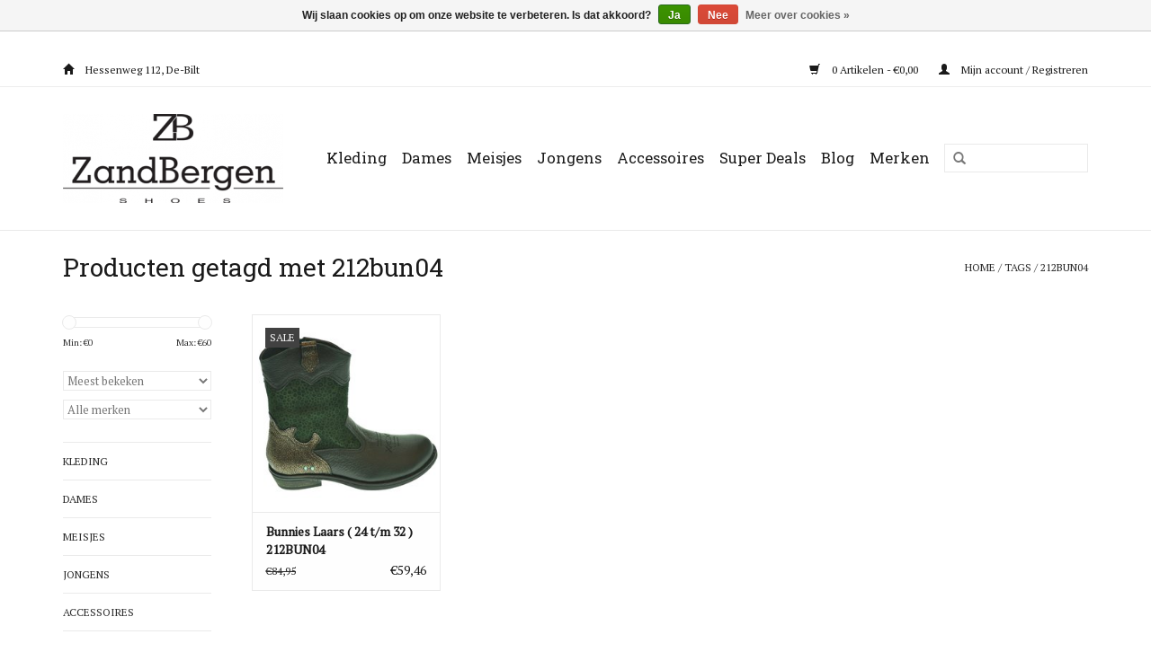

--- FILE ---
content_type: text/html;charset=utf-8
request_url: https://www.zandbergenshoes.net/tags/212bun04/
body_size: 6385
content:
<!DOCTYPE html>
<html lang="nl">
  <head>
    <meta charset="utf-8"/>
<!-- [START] 'blocks/head.rain' -->
<!--

  (c) 2008-2025 Lightspeed Netherlands B.V.
  http://www.lightspeedhq.com
  Generated: 30-11-2025 @ 05:25:38

-->
<link rel="canonical" href="https://www.zandbergenshoes.net/tags/212bun04/"/>
<link rel="alternate" href="https://www.zandbergenshoes.net/index.rss" type="application/rss+xml" title="Nieuwe producten"/>
<link href="https://cdn.webshopapp.com/assets/cookielaw.css?2025-02-20" rel="stylesheet" type="text/css"/>
<meta name="robots" content="noodp,noydir"/>
<meta name="google-site-verification" content="4j4HU6aa-bcYNXyVvkW3GfdpsMMOlSj5DAwQykE8Fts"/>
<meta property="og:url" content="https://www.zandbergenshoes.net/tags/212bun04/?source=facebook"/>
<meta property="og:site_name" content="Zandbergen Shoes"/>
<meta property="og:title" content="212bun04"/>
<meta property="og:description" content="Zandbergen Shoes is de schoenenwinkel in De Bilt: Wat je ook zoekt, wij hebben de nieuwste schoenen en accessoires voor elke outfit."/>
<script src="https://www.zandbergenshoes.net"></script>
<!--[if lt IE 9]>
<script src="https://cdn.webshopapp.com/assets/html5shiv.js?2025-02-20"></script>
<![endif]-->
<!-- [END] 'blocks/head.rain' -->
    <title>212bun04 - Zandbergen Shoes</title>
    <meta name="description" content="Zandbergen Shoes is de schoenenwinkel in De Bilt: Wat je ook zoekt, wij hebben de nieuwste schoenen en accessoires voor elke outfit." />
    <meta name="keywords" content="212bun04, zandbergen shoes, zandbergenshoes,  zb shoes, zbshoes,  schoenen van zandbergen, schoenenvanzandbergen, zandbergen de bilt, zandbergen schoenen, schoenenwinkel de bilt, Herenschoenen, Dames schoenen, Kinderschoenen, Tassen. Valentino, Panam" />
    <meta http-equiv="X-UA-Compatible" content="IE=edge,chrome=1">
    <meta name="viewport" content="width=device-width, initial-scale=1.0">
    <meta name="apple-mobile-web-app-capable" content="yes">
    <meta name="apple-mobile-web-app-status-bar-style" content="black">
    <meta property="fb:app_id" content="966242223397117"/>


    <link rel="shortcut icon" href="https://cdn.webshopapp.com/shops/210497/themes/114956/assets/favicon.ico?20210901163051" type="image/x-icon" />
    <link href='//fonts.googleapis.com/css?family=PT%20Serif:400,300,600' rel='stylesheet' type='text/css'>
    <link href='//fonts.googleapis.com/css?family=Roboto%20Slab:400,300,600' rel='stylesheet' type='text/css'>
    <link rel="shortcut icon" href="https://cdn.webshopapp.com/shops/210497/themes/114956/assets/favicon.ico?20210901163051" type="image/x-icon" /> 
    <link rel="stylesheet" href="https://cdn.webshopapp.com/shops/210497/themes/114956/assets/bootstrap.css?20240912104655" />
    <link rel="stylesheet" href="https://cdn.webshopapp.com/shops/210497/themes/114956/assets/style.css?20240912104655" />    
    <link rel="stylesheet" href="https://cdn.webshopapp.com/shops/210497/themes/114956/assets/settings.css?20240912104655" />  
    <link rel="stylesheet" href="https://cdn.webshopapp.com/assets/gui-2-0.css?2025-02-20" />
    <link rel="stylesheet" href="https://cdn.webshopapp.com/assets/gui-responsive-2-0.css?2025-02-20" />   
    <link rel="stylesheet" href="https://cdn.webshopapp.com/shops/210497/themes/114956/assets/custom.css?20240912104655" />
    <script src="https://cdn.webshopapp.com/assets/jquery-1-9-1.js?2025-02-20"></script>
    <script src="https://cdn.webshopapp.com/assets/jquery-ui-1-10-1.js?2025-02-20"></script>
   
    <script type="text/javascript" src="https://cdn.webshopapp.com/shops/210497/themes/114956/assets/global.js?20240912104655"></script>

    <script type="text/javascript" src="https://cdn.webshopapp.com/shops/210497/themes/114956/assets/jcarousel.js?20240912104655"></script>
    <script type="text/javascript" src="https://cdn.webshopapp.com/assets/gui.js?2025-02-20"></script>
    <script type="text/javascript" src="https://cdn.webshopapp.com/assets/gui-responsive-2-0.js?2025-02-20"></script>
        
    <!--[if lt IE 9]>
    <link rel="stylesheet" href="https://cdn.webshopapp.com/shops/210497/themes/114956/assets/style-ie.css?20240912104655" />
    <![endif]-->
    
       <!-- Google Tag Manager -->
    <script>(function(w,d,s,l,i){w[l]=w[l]||[];w[l].push({'gtm.start': new Date().getTime(),event:'gtm.js'});var f=d.getElementsByTagName(s)[0], j=d.createElement(s),dl=l!='dataLayer'?'&l='+l:'';j.async=true;j.src= 'https://www.googletagmanager.com/gtm.js?id='+i+dl;f.parentNode.insertBefore(j,f); })(window,document,'script','dataLayer','GTM-T8HQ27G');</script> 
    <!-- End Google Tag Manager -->
  </head>
  <body>  
    <!-- Google Tag Manager (noscript) --> <noscript><iframe src="https://www.googletagmanager.com/ns.html?id=GTM-T8HQ27G" height="0" width="0" style="display:none;visibility:hidden"></iframe></noscript> <!-- End Google Tag Manager (noscript) -->
    <header>
      <div class="topnav">
        <div class="container">
          <div class="left">
            <a target="_blank" href="https://goo.gl/maps/WiE8ExGCoQM2"><span style="margin-left: 0px;" class="glyphicon glyphicon-home"></span> Hessenweg 112, De-Bilt</a>
                                  </div>
          <div class="right">
            <a href="https://www.zandbergenshoes.net/cart/" title="Winkelwagen" class="cart"> 
              <span class="glyphicon glyphicon-shopping-cart"></span>
              0 Artikelen - €0,00
            </a>
            <a href="https://www.zandbergenshoes.net/account/" title="Mijn account" class="my-account">
              <span class="glyphicon glyphicon-user"></span>
                            Mijn account / Registreren
                          </a>
          </div>
        </div>
      </div>
      <div class="navigation container">
        <div class="align">
          <ul class="burger">
            <img src="https://cdn.webshopapp.com/shops/210497/themes/114956/assets/hamburger.png?20240912104655" width="32" height="32" alt="Menu">
          </ul>
          <div class="vertical logo">
            <a href="https://www.zandbergenshoes.net/" title="Zandbergen Shoes — Schoenen voor elke outfit...">
              <img src="https://cdn.webshopapp.com/shops/210497/themes/114956/assets/logo.png?20210901163051" alt="Zandbergen Shoes — Schoenen voor elke outfit..." />
            </a>
          </div>
          <nav class="nonbounce desktop vertical">
            <form action="https://www.zandbergenshoes.net/search/" method="get" id="formSearch">
              <input type="text" name="q" autocomplete="off"  value=""/>
              <span onclick="$('#formSearch').submit();" title="Zoeken" class="glyphicon glyphicon-search"></span>
            </form>            
            <ul>
              <li class="item home ">
                <a class="itemLink" href="https://www.zandbergenshoes.net/">Home</a>
              </li>
                            <li class="item sub">
                <a class="itemLink" href="https://www.zandbergenshoes.net/kleding/" title="Kleding">Kleding</a>
                                <span class="glyphicon glyphicon-play"></span>
                <ul class="subnav">
                                    <li class="subitem">
                    <a class="subitemLink" href="https://www.zandbergenshoes.net/kleding/broeken/" title="Broeken">Broeken</a>
                                      </li>
                                    <li class="subitem">
                    <a class="subitemLink" href="https://www.zandbergenshoes.net/kleding/blouses/" title="Blouses">Blouses</a>
                                      </li>
                                    <li class="subitem">
                    <a class="subitemLink" href="https://www.zandbergenshoes.net/kleding/blazers/" title="Blazers">Blazers</a>
                                      </li>
                                    <li class="subitem">
                    <a class="subitemLink" href="https://www.zandbergenshoes.net/kleding/hemden-t-shirts/" title="Hemden &amp; T-shirts">Hemden &amp; T-shirts</a>
                                      </li>
                                    <li class="subitem">
                    <a class="subitemLink" href="https://www.zandbergenshoes.net/kleding/jumpsuit/" title="Jumpsuit ">Jumpsuit </a>
                                      </li>
                                  </ul>
                              </li>
                            <li class="item sub">
                <a class="itemLink" href="https://www.zandbergenshoes.net/dames/" title="Dames">Dames</a>
                                <span class="glyphicon glyphicon-play"></span>
                <ul class="subnav">
                                    <li class="subitem">
                    <a class="subitemLink" href="https://www.zandbergenshoes.net/dames/loafers/" title="Loafers">Loafers</a>
                                      </li>
                                    <li class="subitem">
                    <a class="subitemLink" href="https://www.zandbergenshoes.net/dames/sneakers/" title="Sneakers">Sneakers</a>
                                      </li>
                                    <li class="subitem">
                    <a class="subitemLink" href="https://www.zandbergenshoes.net/dames/enkellaarzen/" title="Enkellaarzen">Enkellaarzen</a>
                                      </li>
                                    <li class="subitem">
                    <a class="subitemLink" href="https://www.zandbergenshoes.net/dames/laarzen/" title="Laarzen">Laarzen</a>
                                      </li>
                                    <li class="subitem">
                    <a class="subitemLink" href="https://www.zandbergenshoes.net/dames/pumps/" title="Pumps">Pumps</a>
                                      </li>
                                    <li class="subitem">
                    <a class="subitemLink" href="https://www.zandbergenshoes.net/dames/comfort/" title="Comfort">Comfort</a>
                                      </li>
                                    <li class="subitem">
                    <a class="subitemLink" href="https://www.zandbergenshoes.net/dames/slippers/" title="Slippers">Slippers</a>
                                      </li>
                                    <li class="subitem">
                    <a class="subitemLink" href="https://www.zandbergenshoes.net/dames/espadrilles/" title="Espadrilles">Espadrilles</a>
                                      </li>
                                    <li class="subitem">
                    <a class="subitemLink" href="https://www.zandbergenshoes.net/dames/winterlaarzen/" title="Winterlaarzen">Winterlaarzen</a>
                                      </li>
                                    <li class="subitem">
                    <a class="subitemLink" href="https://www.zandbergenshoes.net/dames/pantoffels/" title="Pantoffels">Pantoffels</a>
                                      </li>
                                    <li class="subitem">
                    <a class="subitemLink" href="https://www.zandbergenshoes.net/dames/sandalen/" title="Sandalen">Sandalen</a>
                                      </li>
                                    <li class="subitem">
                    <a class="subitemLink" href="https://www.zandbergenshoes.net/dames/boots/" title="Boots">Boots</a>
                                      </li>
                                    <li class="subitem">
                    <a class="subitemLink" href="https://www.zandbergenshoes.net/dames/instappers/" title="Instappers">Instappers</a>
                                      </li>
                                  </ul>
                              </li>
                            <li class="item sub">
                <a class="itemLink" href="https://www.zandbergenshoes.net/meisjes/" title="Meisjes">Meisjes</a>
                                <span class="glyphicon glyphicon-play"></span>
                <ul class="subnav">
                                    <li class="subitem">
                    <a class="subitemLink" href="https://www.zandbergenshoes.net/meisjes/schoenen/" title="Schoenen">Schoenen</a>
                                      </li>
                                    <li class="subitem">
                    <a class="subitemLink" href="https://www.zandbergenshoes.net/meisjes/laarzen/" title="Laarzen">Laarzen</a>
                                      </li>
                                    <li class="subitem">
                    <a class="subitemLink" href="https://www.zandbergenshoes.net/meisjes/boots/" title="Boots">Boots</a>
                                      </li>
                                    <li class="subitem">
                    <a class="subitemLink" href="https://www.zandbergenshoes.net/meisjes/sandalen/" title="Sandalen">Sandalen</a>
                                      </li>
                                    <li class="subitem">
                    <a class="subitemLink" href="https://www.zandbergenshoes.net/meisjes/babyschoenen/" title="Babyschoenen">Babyschoenen</a>
                                      </li>
                                    <li class="subitem">
                    <a class="subitemLink" href="https://www.zandbergenshoes.net/meisjes/slippers/" title="Slippers">Slippers</a>
                                      </li>
                                    <li class="subitem">
                    <a class="subitemLink" href="https://www.zandbergenshoes.net/meisjes/winterlaarzen/" title="Winterlaarzen">Winterlaarzen</a>
                                      </li>
                                    <li class="subitem">
                    <a class="subitemLink" href="https://www.zandbergenshoes.net/meisjes/sneakers/" title="Sneakers ">Sneakers </a>
                                      </li>
                                  </ul>
                              </li>
                            <li class="item sub">
                <a class="itemLink" href="https://www.zandbergenshoes.net/jongens/" title="Jongens">Jongens</a>
                                <span class="glyphicon glyphicon-play"></span>
                <ul class="subnav">
                                    <li class="subitem">
                    <a class="subitemLink" href="https://www.zandbergenshoes.net/jongens/schoenen/" title="Schoenen">Schoenen</a>
                                      </li>
                                    <li class="subitem">
                    <a class="subitemLink" href="https://www.zandbergenshoes.net/jongens/boots/" title="Boots">Boots</a>
                                      </li>
                                    <li class="subitem">
                    <a class="subitemLink" href="https://www.zandbergenshoes.net/jongens/babyschoenen/" title="Babyschoenen">Babyschoenen</a>
                                      </li>
                                    <li class="subitem">
                    <a class="subitemLink" href="https://www.zandbergenshoes.net/jongens/slippers/" title="Slippers">Slippers</a>
                                      </li>
                                    <li class="subitem">
                    <a class="subitemLink" href="https://www.zandbergenshoes.net/jongens/winterlaarzen/" title="Winterlaarzen">Winterlaarzen</a>
                                      </li>
                                    <li class="subitem">
                    <a class="subitemLink" href="https://www.zandbergenshoes.net/jongens/sneakers/" title="Sneakers">Sneakers</a>
                                      </li>
                                    <li class="subitem">
                    <a class="subitemLink" href="https://www.zandbergenshoes.net/jongens/sandalen/" title="Sandalen">Sandalen</a>
                                      </li>
                                  </ul>
                              </li>
                            <li class="item sub">
                <a class="itemLink" href="https://www.zandbergenshoes.net/accessoires/" title="Accessoires">Accessoires</a>
                                <span class="glyphicon glyphicon-play"></span>
                <ul class="subnav">
                                    <li class="subitem">
                    <a class="subitemLink" href="https://www.zandbergenshoes.net/accessoires/riemen/" title="Riemen">Riemen</a>
                                      </li>
                                    <li class="subitem">
                    <a class="subitemLink" href="https://www.zandbergenshoes.net/accessoires/sokken/" title="Sokken">Sokken</a>
                                      </li>
                                    <li class="subitem">
                    <a class="subitemLink" href="https://www.zandbergenshoes.net/accessoires/tassen/" title="Tassen">Tassen</a>
                                      </li>
                                    <li class="subitem">
                    <a class="subitemLink" href="https://www.zandbergenshoes.net/accessoires/portemonnees/" title="Portemonnees">Portemonnees</a>
                                      </li>
                                    <li class="subitem">
                    <a class="subitemLink" href="https://www.zandbergenshoes.net/accessoires/onderhoud/" title="Onderhoud">Onderhoud</a>
                                      </li>
                                    <li class="subitem">
                    <a class="subitemLink" href="https://www.zandbergenshoes.net/accessoires/home-style/" title="Home Style">Home Style</a>
                                      </li>
                                  </ul>
                              </li>
                            <li class="item sub">
                <a class="itemLink" href="https://www.zandbergenshoes.net/super-deals/" title="Super Deals">Super Deals</a>
                                <span class="glyphicon glyphicon-play"></span>
                <ul class="subnav">
                                    <li class="subitem">
                    <a class="subitemLink" href="https://www.zandbergenshoes.net/super-deals/heren-schoenen/" title="Heren schoenen">Heren schoenen</a>
                                      </li>
                                    <li class="subitem">
                    <a class="subitemLink" href="https://www.zandbergenshoes.net/super-deals/dames-schoenen/" title="Dames schoenen">Dames schoenen</a>
                                      </li>
                                    <li class="subitem">
                    <a class="subitemLink" href="https://www.zandbergenshoes.net/super-deals/jongens-schoenen/" title="Jongens schoenen">Jongens schoenen</a>
                                      </li>
                                    <li class="subitem">
                    <a class="subitemLink" href="https://www.zandbergenshoes.net/super-deals/meisjes-schoenen/" title="Meisjes schoenen">Meisjes schoenen</a>
                                      </li>
                                    <li class="subitem">
                    <a class="subitemLink" href="https://www.zandbergenshoes.net/super-deals/tassen/" title="Tassen">Tassen</a>
                                      </li>
                                  </ul>
                              </li>
                                                        <li class="item sub"><a class="itemLink" href="https://www.zandbergenshoes.net/blogs/blog/" title="Blog">Blog</a>
                <ul class="subnav">
                                    <li class="subitem"><a class="subitemLink" href="https://www.zandbergenshoes.net/blogs/blog/nu-ook-dames-kleding-bij-zandbergen-shoes/" title="Nu ook dames kleding bij Zandbergen Shoes !">Nu ook dames kleding bij Zandbergen Shoes !</a></li>
                                    <li class="subitem"><a class="subitemLink" href="https://www.zandbergenshoes.net/blogs/blog/officiele-opening-met-leuke-acties/" title="Officiële Opening met leuke acties ">Officiële Opening met leuke acties </a></li>
                                    <li class="subitem"><a class="subitemLink" href="https://www.zandbergenshoes.net/blogs/blog/eerste-producten-binnen/" title="Eerste producten binnen...">Eerste producten binnen...</a></li>
                                    <li class="subitem"><a class="subitemLink" href="https://www.zandbergenshoes.net/blogs/blog/nieuwe-website-online/" title="Website voor Zandbergen Shoes in de lucht!">Website voor Zandbergen Shoes in de lucht!</a></li>
                                  </ul>
              </li>
                                                                      <li class="item"><a class="itemLink" href="https://www.zandbergenshoes.net/brands/" title="Merken">Merken</a></li>
                                        </ul>
            <span class="glyphicon glyphicon-remove"></span>  
          </nav>
        </div>
      </div>
    </header>
    
    <div class="wrapper">
      <div class="container content">
                <div class="page-title row">
  <div class="col-sm-6 col-md-6">
    <h1>Producten getagd met 212bun04</h1>
  </div>
  <div class="col-sm-6 col-md-6 breadcrumbs text-right">
    <a href="https://www.zandbergenshoes.net/" title="Home">Home</a>
    
        / <a href="https://www.zandbergenshoes.net/tags/">Tags</a>
        / <a href="https://www.zandbergenshoes.net/tags/212bun04/">212bun04</a>
      </div>  
  </div>
<div class="products row">
  <div class="col-md-2 sidebar">
    <div class="sort">
      <form action="https://www.zandbergenshoes.net/tags/212bun04/" method="get" id="filter_form">
        <input type="hidden" name="mode" value="grid" id="filter_form_mode" />
        <input type="hidden" name="limit" value="24" id="filter_form_limit" />
        <input type="hidden" name="sort" value="popular" id="filter_form_sort" />
        <input type="hidden" name="max" value="60" id="filter_form_max" />
        <input type="hidden" name="min" value="0" id="filter_form_min" />
        
        <div class="price-filter">
          <div class="sidebar-filter-slider">
            <div id="collection-filter-price"></div>
          </div>
          <div class="price-filter-range clear">
            <div class="min">Min: €<span>0</span></div>
            <div class="max">Max: €<span>60</span></div>
          </div>
        </div>
        
        <select name="sort" onchange="$('#formSortModeLimit').submit();">
                    <option value="popular" selected="selected">Meest bekeken</option>
                    <option value="newest">Nieuwste producten</option>
                    <option value="lowest">Laagste prijs</option>
                    <option value="highest">Hoogste prijs</option>
                    <option value="asc">Naam oplopend</option>
                    <option value="desc">Naam aflopend</option>
                  </select>        
                <select name="brand">
                    <option value="0" selected="selected">Alle merken</option>
                    <option value="4047255">Bunnies</option>
                  </select>
                      </form>
    </div>
    
<ul>
        <li class="item"><span class="arrow"></span><a href="https://www.zandbergenshoes.net/kleding/" class="itemLink" title="Kleding">Kleding </a>
            </li>
           <li class="item"><span class="arrow"></span><a href="https://www.zandbergenshoes.net/dames/" class="itemLink" title="Dames">Dames </a>
            </li>
           <li class="item"><span class="arrow"></span><a href="https://www.zandbergenshoes.net/meisjes/" class="itemLink" title="Meisjes">Meisjes </a>
            </li>
           <li class="item"><span class="arrow"></span><a href="https://www.zandbergenshoes.net/jongens/" class="itemLink" title="Jongens">Jongens </a>
            </li>
           <li class="item"><span class="arrow"></span><a href="https://www.zandbergenshoes.net/accessoires/" class="itemLink" title="Accessoires">Accessoires </a>
            </li>
           <li class="item"><span class="arrow"></span><a href="https://www.zandbergenshoes.net/super-deals/" class="itemLink" title="Super Deals">Super Deals </a>
            </li>
        </ul>
      </div>
  <div class="col-sm-12 col-md-10">
        <div class="product col-xs-6 col-sm-3 col-md-3">
  <div class="image-wrap">
    <a href="https://www.zandbergenshoes.net/bunnies-laars-24-t-m-32-212bun04.html" title="Bunnies Bunnies Laars ( 24 t/m 32 ) 212BUN04">
           <div class="sale-new">
        Sale
      </div>
                        <img src="https://cdn.webshopapp.com/shops/210497/files/375635929/262x276x2/bunnies-bunnies-laars-24-t-m-32-212bun04.jpg" width="262" height="276" alt="Bunnies Bunnies Laars ( 24 t/m 32 ) 212BUN04" title="Bunnies Bunnies Laars ( 24 t/m 32 ) 212BUN04" />
                </a>
    
    <div class="description text-center">
      <a href="https://www.zandbergenshoes.net/bunnies-laars-24-t-m-32-212bun04.html" title="Bunnies Bunnies Laars ( 24 t/m 32 ) 212BUN04">
                <div class="text">
          
          <!--
          <strong>Beschikbare maten:</strong><br>
          Size : 24<br>-->
          
                    Bunnies laars
                    
        </div>
      </a>
      <a href="https://www.zandbergenshoes.net/cart/add/241313151/" class="cart">Toevoegen aan winkelwagen</a>
    </div>
  </div>
  
  <div class="info">
    <a href="https://www.zandbergenshoes.net/bunnies-laars-24-t-m-32-212bun04.html" title="Bunnies Bunnies Laars ( 24 t/m 32 ) 212BUN04" class="title">
        Bunnies Laars ( 24 t/m 32 ) 212BUN04     </a>
    
    <div class="left">   
          <span class="old-price">€84,95</span>
            
    </div>
    
        <div class="right">
      
    
    €59,46
          
   </div>
       
   
     </div>
</div>

     
      
  </div>
</div>



<script type="text/javascript">
  $(function(){
    $('#filter_form input, #filter_form select').change(function(){
      $(this).closest('form').submit();
    });
    
    $("#collection-filter-price").slider({
      range: true,
      min: 0,
      max: 60,
      values: [0, 60],
      step: 1,
      slide: function( event, ui){
    $('.sidebar-filter-range .min span').html(ui.values[0]);
    $('.sidebar-filter-range .max span').html(ui.values[1]);
    
    $('#filter_form_min').val(ui.values[0]);
    $('#filter_form_max').val(ui.values[1]);
  },
    stop: function(event, ui){
    $('#filter_form').submit();
  }
    });
  });
</script>      </div>
      
      <footer>
        <hr class="full-width" />
        <div class="container">
          <div class="social row">
                        <div class="newsletter col-xs-12 col-sm-7 col-md-7">
              <span class="title">Meld je aan voor onze nieuwsbrief:</span>
              <form id="formNewsletter" action="https://www.zandbergenshoes.net/account/newsletter/" method="post">
                <input type="hidden" name="key" value="21d417a93e3ddb4a8efcb13632607363" />
                <input type="text" name="email" id="formNewsletterEmail" value="" placeholder="E-mail"/>
                <a class="btn glyphicon glyphicon-send" href="#" onclick="$('#formNewsletter').submit(); return false;" title="Abonneer" ><span>Abonneer</span></a>
              </form>
            </div>
                            <div class="social-media col-xs-12 col-md-12  col-sm-5 col-md-5 text-right">
              <a href="https://www.facebook.com/zandbergenshoes/" class="social-icon facebook" target="_blank"></a>                                                                                    <a href="https://www.instagram.com/zandbergenshoes/" class="social-icon instagram" target="_blank" title="Instagram Zandbergen Shoes"></a>              
            </div>
                      </div>
          <hr class="full-width" />
          <div class="links row">
            <div class="col-xs-12 col-sm-3 col-md-3">
                <label class="collapse" for="_1">
                  <strong>Klantenservice</strong>
                  <span class="glyphicon glyphicon-chevron-down hidden-sm hidden-md hidden-lg"></span></label>
                    <input class="collapse_input hidden-md hidden-lg hidden-sm" id="_1" type="checkbox">
                    <div class="list">
  
                  <ul class="no-underline no-list-style">
                                                <li><a href="https://www.zandbergenshoes.net/service/about/" title="Over ons" >Over ons</a>
                        </li>
                                                <li><a href="https://www.zandbergenshoes.net/service/maattabellen/" title="Maat &amp; Meetinstructies" >Maat &amp; Meetinstructies</a>
                        </li>
                                                <li><a href="https://www.zandbergenshoes.net/service/veilig-betalen/" title="Veilig betalen" >Veilig betalen</a>
                        </li>
                                                <li><a href="https://www.zandbergenshoes.net/service/shipping-returns/" title="Verzenden, retourneren &amp; klachten" >Verzenden, retourneren &amp; klachten</a>
                        </li>
                                                <li><a href="https://www.zandbergenshoes.net/service/schoenonderhoud/" title="Onderhoud" >Onderhoud</a>
                        </li>
                                                <li><a href="https://www.zandbergenshoes.net/service/general-terms-conditions/" title="Algemene voorwaarden" >Algemene voorwaarden</a>
                        </li>
                                                <li><a href="https://www.zandbergenshoes.net/service/privacy-policy/" title="Privacy Policy" >Privacy Policy</a>
                        </li>
                                            </ul>
                  </div> 
             
            </div>     
       
            
            <div class="col-xs-12 col-sm-3 col-md-3">
          <label class="collapse" for="_2">
                  <strong>Producten</strong>
                  <span class="glyphicon glyphicon-chevron-down hidden-sm hidden-md hidden-lg"></span></label>
                    <input class="collapse_input hidden-md hidden-lg hidden-sm" id="_2" type="checkbox">
                    <div class="list">
              <ul>
                <li><a href="https://www.zandbergenshoes.net/collection/" title="Alle producten">Alle producten</a></li>
                <li><a href="https://www.zandbergenshoes.net/collection/?sort=newest" title="Nieuwe producten">Nieuwe producten</a></li>
                <li><a href="https://www.zandbergenshoes.net/brands/" title="Merken">Merken</a></li>                <li><a href="https://www.zandbergenshoes.net/tags/" title="Tags">Tags</a></li>                <li><a href="https://www.zandbergenshoes.net/index.rss" title="RSS-feed">RSS-feed</a></li>
              </ul>
            </div>
            </div>
            
            <div class="col-xs-12 col-sm-3 col-md-3">
              <label class="collapse" for="_3">
                  <strong>
                                Mijn account
                              </strong>
                  <span class="glyphicon glyphicon-chevron-down hidden-sm hidden-md hidden-lg"></span></label>
                    <input class="collapse_input hidden-md hidden-lg hidden-sm" id="_3" type="checkbox">
                    <div class="list">
            
           
              <ul>
                                <li><a href="https://www.zandbergenshoes.net/account/" title="Registreren">Registreren</a></li>
                                <li><a href="https://www.zandbergenshoes.net/account/orders/" title="Mijn bestellingen">Mijn bestellingen</a></li>
                                <li><a href="https://www.zandbergenshoes.net/account/tickets/" title="Mijn tickets">Mijn tickets</a></li>
                                <li><a href="https://www.zandbergenshoes.net/account/wishlist/" title="Mijn verlanglijst">Mijn verlanglijst</a></li>
                              </ul>
            </div>
            </div>
            <div class="col-xs-12 col-sm-3 col-md-3">
                 <label class="collapse" for="_4">
                  <strong>Zandbergen Shoes </strong>
                  <span class="glyphicon glyphicon-chevron-down hidden-sm hidden-md hidden-lg"></span></label>
                    <input class="collapse_input hidden-md hidden-lg hidden-sm" id="_4" type="checkbox">
                    <div class="list">
              
              
              
              <span class="contact-description">Hessenweg 112, De-Bilt</span>                                          <div class="contact">
                <span class="glyphicon glyphicon-envelope"></span>
                <a href="/cdn-cgi/l/email-protection#bad3d4dcd5fac0dbd4ded8dfc8dddfd4c9d2d5dfc994d4dfce" title="Email"><span class="__cf_email__" data-cfemail="9ef7f0f8f1dee4fff0fafcfbecf9fbf0edf6f1fbedb0f0fbea">[email&#160;protected]</span></a>
              </div>
                            <div class="contact">
                <span class="glyphicon glyphicon-phone"></span>
                <span>030 - 633 94 50</span>
              </div>
              <!-- Openingstijden-->
              <p>Maandag en Dinsdag: Gesloten<br>
              Woensdag t/m Vrijdag: 09:30 - 18:00<br>
              Zaterdag: 09:30 - 17:00
              </p>
              </div>
              
                                                      </div>
          </div>
          <hr class="full-width" />
        </div>
        <div class="copyright-payment">
          <div class="container">
            <div class="row">
              <div class="copyright col-md-6">
                © Copyright 2025 Zandbergen Shoes 
                                - Powered by
                                <a href="https://www.lightspeedhq.nl/" title="Lightspeed" target="_blank">Lightspeed</a>
                                                              </div>
              <div class="payments col-md-6 text-right">
                                <a href="https://www.zandbergenshoes.net/service/payment-methods/" title="Betaalmethoden">
                  <img src="https://cdn.webshopapp.com/assets/icon-payment-ideal.png?2025-02-20" alt="iDEAL" />
                </a>
                                <a href="https://www.zandbergenshoes.net/service/payment-methods/" title="Betaalmethoden">
                  <img src="https://cdn.webshopapp.com/assets/icon-payment-banktransfer.png?2025-02-20" alt="Bank transfer" />
                </a>
                                <a href="https://www.zandbergenshoes.net/service/payment-methods/" title="Betaalmethoden">
                  <img src="https://cdn.webshopapp.com/assets/icon-payment-mistercash.png?2025-02-20" alt="Bancontact" />
                </a>
                                <a href="https://www.zandbergenshoes.net/service/payment-methods/" title="Betaalmethoden">
                  <img src="https://cdn.webshopapp.com/assets/icon-payment-mastercard.png?2025-02-20" alt="MasterCard" />
                </a>
                                <a href="https://www.zandbergenshoes.net/service/payment-methods/" title="Betaalmethoden">
                  <img src="https://cdn.webshopapp.com/assets/icon-payment-visa.png?2025-02-20" alt="Visa" />
                </a>
                                <a href="https://www.zandbergenshoes.net/service/payment-methods/" title="Betaalmethoden">
                  <img src="https://cdn.webshopapp.com/assets/icon-payment-americanexpress.png?2025-02-20" alt="American Express" />
                </a>
                                <a href="https://www.zandbergenshoes.net/service/payment-methods/" title="Betaalmethoden">
                  <img src="https://cdn.webshopapp.com/assets/icon-payment-klarnapaylater.png?2025-02-20" alt="Klarna Pay Later" />
                </a>
                              </div>
            </div>
          </div>
        </div>
      </footer>
    </div>
    <!-- [START] 'blocks/body.rain' -->
<script data-cfasync="false" src="/cdn-cgi/scripts/5c5dd728/cloudflare-static/email-decode.min.js"></script><script>
(function () {
  var s = document.createElement('script');
  s.type = 'text/javascript';
  s.async = true;
  s.src = 'https://www.zandbergenshoes.net/services/stats/pageview.js';
  ( document.getElementsByTagName('head')[0] || document.getElementsByTagName('body')[0] ).appendChild(s);
})();
</script>
  
<!-- Global site tag (gtag.js) - Google Analytics -->
<script async src="https://www.googletagmanager.com/gtag/js?id=G-7421N5TJQ0"></script>
<script>
    window.dataLayer = window.dataLayer || [];
    function gtag(){dataLayer.push(arguments);}

        gtag('consent', 'default', {"ad_storage":"denied","ad_user_data":"denied","ad_personalization":"denied","analytics_storage":"denied","region":["AT","BE","BG","CH","GB","HR","CY","CZ","DK","EE","FI","FR","DE","EL","HU","IE","IT","LV","LT","LU","MT","NL","PL","PT","RO","SK","SI","ES","SE","IS","LI","NO","CA-QC"]});
    
    gtag('js', new Date());
    gtag('config', 'G-7421N5TJQ0', {
        'currency': 'EUR',
                'country': 'NL'
    });

        gtag('event', 'view_item_list', {"items":[{"item_id":"221825-789","item_name":"Bunnies Laars ( 24 t\/m 32 ) 212BUN04","currency":"EUR","item_brand":"Bunnies","item_variant":"Size : 24","price":59.46,"quantity":1}]});
    </script>
  <div class="wsa-cookielaw">
            Wij slaan cookies op om onze website te verbeteren. Is dat akkoord?
      <a href="https://www.zandbergenshoes.net/cookielaw/optIn/" class="wsa-cookielaw-button wsa-cookielaw-button-green" rel="nofollow" title="Ja">Ja</a>
      <a href="https://www.zandbergenshoes.net/cookielaw/optOut/" class="wsa-cookielaw-button wsa-cookielaw-button-red" rel="nofollow" title="Nee">Nee</a>
      <a href="https://www.zandbergenshoes.net/service/privacy-policy/" class="wsa-cookielaw-link" rel="nofollow" title="Meer over cookies">Meer over cookies &raquo;</a>
      </div>
<!-- [END] 'blocks/body.rain' -->
  </body>

</html>

--- FILE ---
content_type: text/html;charset=utf-8
request_url: https://www.zandbergenshoes.net/
body_size: 8077
content:
<!DOCTYPE html>
<html lang="nl">
  <head>
    <meta charset="utf-8"/>
<!-- [START] 'blocks/head.rain' -->
<!--

  (c) 2008-2025 Lightspeed Netherlands B.V.
  http://www.lightspeedhq.com
  Generated: 30-11-2025 @ 05:25:38

-->
<link rel="canonical" href="https://www.zandbergenshoes.net/"/>
<link rel="alternate" href="https://www.zandbergenshoes.net/index.rss" type="application/rss+xml" title="Nieuwe producten"/>
<link href="https://cdn.webshopapp.com/assets/cookielaw.css?2025-02-20" rel="stylesheet" type="text/css"/>
<meta name="robots" content="noodp,noydir"/>
<meta name="google-site-verification" content="4j4HU6aa-bcYNXyVvkW3GfdpsMMOlSj5DAwQykE8Fts"/>
<meta property="og:url" content="https://www.zandbergenshoes.net/?source=facebook"/>
<meta property="og:site_name" content="Zandbergen Shoes"/>
<meta property="og:title" content="Zandbergen Shoes De Bilt - De allermooiste schoenen, nu ook online!"/>
<meta property="og:description" content="In onze gezellige schoenenwinkel in De Bilt en in de webshop vind je schoenen voor heren, dames en kinderen. Bekijk onze uitgebreide collectie!"/>
<script src="https://www.zandbergenshoes.net"></script>
<!--[if lt IE 9]>
<script src="https://cdn.webshopapp.com/assets/html5shiv.js?2025-02-20"></script>
<![endif]-->
<!-- [END] 'blocks/head.rain' -->
    <title>Zandbergen Shoes De Bilt - De allermooiste schoenen, nu ook online! - Zandbergen Shoes</title>
    <meta name="description" content="In onze gezellige schoenenwinkel in De Bilt en in de webshop vind je schoenen voor heren, dames en kinderen. Bekijk onze uitgebreide collectie!" />
    <meta name="keywords" content="Schoenen, Online kopen, Webshop, Schoenenwinkel,  De Bilt, Zandbergen, Zandbergen Shoes, Merkschoenen, Comfortschoenen,  heren schoenen, kinderschoenen, dames schoenen,  Tassen, Bilthoven, Utrecht, Zeist, " />
    <meta http-equiv="X-UA-Compatible" content="IE=edge,chrome=1">
    <meta name="viewport" content="width=device-width, initial-scale=1.0">
    <meta name="apple-mobile-web-app-capable" content="yes">
    <meta name="apple-mobile-web-app-status-bar-style" content="black">
    <meta property="fb:app_id" content="966242223397117"/>


    <link rel="shortcut icon" href="https://cdn.webshopapp.com/shops/210497/themes/114956/assets/favicon.ico?20210901163051" type="image/x-icon" />
    <link href='//fonts.googleapis.com/css?family=PT%20Serif:400,300,600' rel='stylesheet' type='text/css'>
    <link href='//fonts.googleapis.com/css?family=Roboto%20Slab:400,300,600' rel='stylesheet' type='text/css'>
    <link rel="shortcut icon" href="https://cdn.webshopapp.com/shops/210497/themes/114956/assets/favicon.ico?20210901163051" type="image/x-icon" /> 
    <link rel="stylesheet" href="https://cdn.webshopapp.com/shops/210497/themes/114956/assets/bootstrap.css?20240912104655" />
    <link rel="stylesheet" href="https://cdn.webshopapp.com/shops/210497/themes/114956/assets/style.css?20240912104655" />    
    <link rel="stylesheet" href="https://cdn.webshopapp.com/shops/210497/themes/114956/assets/settings.css?20240912104655" />  
    <link rel="stylesheet" href="https://cdn.webshopapp.com/assets/gui-2-0.css?2025-02-20" />
    <link rel="stylesheet" href="https://cdn.webshopapp.com/assets/gui-responsive-2-0.css?2025-02-20" />   
    <link rel="stylesheet" href="https://cdn.webshopapp.com/shops/210497/themes/114956/assets/custom.css?20240912104655" />
    <script src="https://cdn.webshopapp.com/assets/jquery-1-9-1.js?2025-02-20"></script>
    <script src="https://cdn.webshopapp.com/assets/jquery-ui-1-10-1.js?2025-02-20"></script>
   
    <script type="text/javascript" src="https://cdn.webshopapp.com/shops/210497/themes/114956/assets/global.js?20240912104655"></script>

    <script type="text/javascript" src="https://cdn.webshopapp.com/shops/210497/themes/114956/assets/jcarousel.js?20240912104655"></script>
    <script type="text/javascript" src="https://cdn.webshopapp.com/assets/gui.js?2025-02-20"></script>
    <script type="text/javascript" src="https://cdn.webshopapp.com/assets/gui-responsive-2-0.js?2025-02-20"></script>
        
    <!--[if lt IE 9]>
    <link rel="stylesheet" href="https://cdn.webshopapp.com/shops/210497/themes/114956/assets/style-ie.css?20240912104655" />
    <![endif]-->
    
       <!-- Google Tag Manager -->
    <script>(function(w,d,s,l,i){w[l]=w[l]||[];w[l].push({'gtm.start': new Date().getTime(),event:'gtm.js'});var f=d.getElementsByTagName(s)[0], j=d.createElement(s),dl=l!='dataLayer'?'&l='+l:'';j.async=true;j.src= 'https://www.googletagmanager.com/gtm.js?id='+i+dl;f.parentNode.insertBefore(j,f); })(window,document,'script','dataLayer','GTM-T8HQ27G');</script> 
    <!-- End Google Tag Manager -->
  </head>
  <body>  
    <!-- Google Tag Manager (noscript) --> <noscript><iframe src="https://www.googletagmanager.com/ns.html?id=GTM-T8HQ27G" height="0" width="0" style="display:none;visibility:hidden"></iframe></noscript> <!-- End Google Tag Manager (noscript) -->
    <header>
      <div class="topnav">
        <div class="container">
          <div class="left">
            <a target="_blank" href="https://goo.gl/maps/WiE8ExGCoQM2"><span style="margin-left: 0px;" class="glyphicon glyphicon-home"></span> Hessenweg 112, De-Bilt</a>
                                  </div>
          <div class="right">
            <a href="https://www.zandbergenshoes.net/cart/" title="Winkelwagen" class="cart"> 
              <span class="glyphicon glyphicon-shopping-cart"></span>
              0 Artikelen - €0,00
            </a>
            <a href="https://www.zandbergenshoes.net/account/" title="Mijn account" class="my-account">
              <span class="glyphicon glyphicon-user"></span>
                            Mijn account / Registreren
                          </a>
          </div>
        </div>
      </div>
      <div class="navigation container">
        <div class="align">
          <ul class="burger">
            <img src="https://cdn.webshopapp.com/shops/210497/themes/114956/assets/hamburger.png?20240912104655" width="32" height="32" alt="Menu">
          </ul>
          <div class="vertical logo">
            <a href="https://www.zandbergenshoes.net/" title="Zandbergen Shoes — Schoenen voor elke outfit...">
              <img src="https://cdn.webshopapp.com/shops/210497/themes/114956/assets/logo.png?20210901163051" alt="Zandbergen Shoes — Schoenen voor elke outfit..." />
            </a>
          </div>
          <nav class="nonbounce desktop vertical">
            <form action="https://www.zandbergenshoes.net/search/" method="get" id="formSearch">
              <input type="text" name="q" autocomplete="off"  value=""/>
              <span onclick="$('#formSearch').submit();" title="Zoeken" class="glyphicon glyphicon-search"></span>
            </form>            
            <ul>
              <li class="item home active">
                <a class="itemLink" href="https://www.zandbergenshoes.net/">Home</a>
              </li>
                            <li class="item sub">
                <a class="itemLink" href="https://www.zandbergenshoes.net/kleding/" title="Kleding">Kleding</a>
                                <span class="glyphicon glyphicon-play"></span>
                <ul class="subnav">
                                    <li class="subitem">
                    <a class="subitemLink" href="https://www.zandbergenshoes.net/kleding/broeken/" title="Broeken">Broeken</a>
                                      </li>
                                    <li class="subitem">
                    <a class="subitemLink" href="https://www.zandbergenshoes.net/kleding/blouses/" title="Blouses">Blouses</a>
                                      </li>
                                    <li class="subitem">
                    <a class="subitemLink" href="https://www.zandbergenshoes.net/kleding/blazers/" title="Blazers">Blazers</a>
                                      </li>
                                    <li class="subitem">
                    <a class="subitemLink" href="https://www.zandbergenshoes.net/kleding/hemden-t-shirts/" title="Hemden &amp; T-shirts">Hemden &amp; T-shirts</a>
                                      </li>
                                    <li class="subitem">
                    <a class="subitemLink" href="https://www.zandbergenshoes.net/kleding/jumpsuit/" title="Jumpsuit ">Jumpsuit </a>
                                      </li>
                                  </ul>
                              </li>
                            <li class="item sub">
                <a class="itemLink" href="https://www.zandbergenshoes.net/dames/" title="Dames">Dames</a>
                                <span class="glyphicon glyphicon-play"></span>
                <ul class="subnav">
                                    <li class="subitem">
                    <a class="subitemLink" href="https://www.zandbergenshoes.net/dames/loafers/" title="Loafers">Loafers</a>
                                      </li>
                                    <li class="subitem">
                    <a class="subitemLink" href="https://www.zandbergenshoes.net/dames/sneakers/" title="Sneakers">Sneakers</a>
                                      </li>
                                    <li class="subitem">
                    <a class="subitemLink" href="https://www.zandbergenshoes.net/dames/enkellaarzen/" title="Enkellaarzen">Enkellaarzen</a>
                                      </li>
                                    <li class="subitem">
                    <a class="subitemLink" href="https://www.zandbergenshoes.net/dames/laarzen/" title="Laarzen">Laarzen</a>
                                      </li>
                                    <li class="subitem">
                    <a class="subitemLink" href="https://www.zandbergenshoes.net/dames/pumps/" title="Pumps">Pumps</a>
                                      </li>
                                    <li class="subitem">
                    <a class="subitemLink" href="https://www.zandbergenshoes.net/dames/comfort/" title="Comfort">Comfort</a>
                                      </li>
                                    <li class="subitem">
                    <a class="subitemLink" href="https://www.zandbergenshoes.net/dames/slippers/" title="Slippers">Slippers</a>
                                      </li>
                                    <li class="subitem">
                    <a class="subitemLink" href="https://www.zandbergenshoes.net/dames/espadrilles/" title="Espadrilles">Espadrilles</a>
                                      </li>
                                    <li class="subitem">
                    <a class="subitemLink" href="https://www.zandbergenshoes.net/dames/winterlaarzen/" title="Winterlaarzen">Winterlaarzen</a>
                                      </li>
                                    <li class="subitem">
                    <a class="subitemLink" href="https://www.zandbergenshoes.net/dames/pantoffels/" title="Pantoffels">Pantoffels</a>
                                      </li>
                                    <li class="subitem">
                    <a class="subitemLink" href="https://www.zandbergenshoes.net/dames/sandalen/" title="Sandalen">Sandalen</a>
                                      </li>
                                    <li class="subitem">
                    <a class="subitemLink" href="https://www.zandbergenshoes.net/dames/boots/" title="Boots">Boots</a>
                                      </li>
                                    <li class="subitem">
                    <a class="subitemLink" href="https://www.zandbergenshoes.net/dames/instappers/" title="Instappers">Instappers</a>
                                      </li>
                                  </ul>
                              </li>
                            <li class="item sub">
                <a class="itemLink" href="https://www.zandbergenshoes.net/meisjes/" title="Meisjes">Meisjes</a>
                                <span class="glyphicon glyphicon-play"></span>
                <ul class="subnav">
                                    <li class="subitem">
                    <a class="subitemLink" href="https://www.zandbergenshoes.net/meisjes/schoenen/" title="Schoenen">Schoenen</a>
                                      </li>
                                    <li class="subitem">
                    <a class="subitemLink" href="https://www.zandbergenshoes.net/meisjes/laarzen/" title="Laarzen">Laarzen</a>
                                      </li>
                                    <li class="subitem">
                    <a class="subitemLink" href="https://www.zandbergenshoes.net/meisjes/boots/" title="Boots">Boots</a>
                                      </li>
                                    <li class="subitem">
                    <a class="subitemLink" href="https://www.zandbergenshoes.net/meisjes/sandalen/" title="Sandalen">Sandalen</a>
                                      </li>
                                    <li class="subitem">
                    <a class="subitemLink" href="https://www.zandbergenshoes.net/meisjes/babyschoenen/" title="Babyschoenen">Babyschoenen</a>
                                      </li>
                                    <li class="subitem">
                    <a class="subitemLink" href="https://www.zandbergenshoes.net/meisjes/slippers/" title="Slippers">Slippers</a>
                                      </li>
                                    <li class="subitem">
                    <a class="subitemLink" href="https://www.zandbergenshoes.net/meisjes/winterlaarzen/" title="Winterlaarzen">Winterlaarzen</a>
                                      </li>
                                    <li class="subitem">
                    <a class="subitemLink" href="https://www.zandbergenshoes.net/meisjes/sneakers/" title="Sneakers ">Sneakers </a>
                                      </li>
                                  </ul>
                              </li>
                            <li class="item sub">
                <a class="itemLink" href="https://www.zandbergenshoes.net/jongens/" title="Jongens">Jongens</a>
                                <span class="glyphicon glyphicon-play"></span>
                <ul class="subnav">
                                    <li class="subitem">
                    <a class="subitemLink" href="https://www.zandbergenshoes.net/jongens/schoenen/" title="Schoenen">Schoenen</a>
                                      </li>
                                    <li class="subitem">
                    <a class="subitemLink" href="https://www.zandbergenshoes.net/jongens/boots/" title="Boots">Boots</a>
                                      </li>
                                    <li class="subitem">
                    <a class="subitemLink" href="https://www.zandbergenshoes.net/jongens/babyschoenen/" title="Babyschoenen">Babyschoenen</a>
                                      </li>
                                    <li class="subitem">
                    <a class="subitemLink" href="https://www.zandbergenshoes.net/jongens/slippers/" title="Slippers">Slippers</a>
                                      </li>
                                    <li class="subitem">
                    <a class="subitemLink" href="https://www.zandbergenshoes.net/jongens/winterlaarzen/" title="Winterlaarzen">Winterlaarzen</a>
                                      </li>
                                    <li class="subitem">
                    <a class="subitemLink" href="https://www.zandbergenshoes.net/jongens/sneakers/" title="Sneakers">Sneakers</a>
                                      </li>
                                    <li class="subitem">
                    <a class="subitemLink" href="https://www.zandbergenshoes.net/jongens/sandalen/" title="Sandalen">Sandalen</a>
                                      </li>
                                  </ul>
                              </li>
                            <li class="item sub">
                <a class="itemLink" href="https://www.zandbergenshoes.net/accessoires/" title="Accessoires">Accessoires</a>
                                <span class="glyphicon glyphicon-play"></span>
                <ul class="subnav">
                                    <li class="subitem">
                    <a class="subitemLink" href="https://www.zandbergenshoes.net/accessoires/riemen/" title="Riemen">Riemen</a>
                                      </li>
                                    <li class="subitem">
                    <a class="subitemLink" href="https://www.zandbergenshoes.net/accessoires/sokken/" title="Sokken">Sokken</a>
                                      </li>
                                    <li class="subitem">
                    <a class="subitemLink" href="https://www.zandbergenshoes.net/accessoires/tassen/" title="Tassen">Tassen</a>
                                      </li>
                                    <li class="subitem">
                    <a class="subitemLink" href="https://www.zandbergenshoes.net/accessoires/portemonnees/" title="Portemonnees">Portemonnees</a>
                                      </li>
                                    <li class="subitem">
                    <a class="subitemLink" href="https://www.zandbergenshoes.net/accessoires/onderhoud/" title="Onderhoud">Onderhoud</a>
                                      </li>
                                    <li class="subitem">
                    <a class="subitemLink" href="https://www.zandbergenshoes.net/accessoires/home-style/" title="Home Style">Home Style</a>
                                      </li>
                                  </ul>
                              </li>
                            <li class="item sub">
                <a class="itemLink" href="https://www.zandbergenshoes.net/super-deals/" title="Super Deals">Super Deals</a>
                                <span class="glyphicon glyphicon-play"></span>
                <ul class="subnav">
                                    <li class="subitem">
                    <a class="subitemLink" href="https://www.zandbergenshoes.net/super-deals/heren-schoenen/" title="Heren schoenen">Heren schoenen</a>
                                      </li>
                                    <li class="subitem">
                    <a class="subitemLink" href="https://www.zandbergenshoes.net/super-deals/dames-schoenen/" title="Dames schoenen">Dames schoenen</a>
                                      </li>
                                    <li class="subitem">
                    <a class="subitemLink" href="https://www.zandbergenshoes.net/super-deals/jongens-schoenen/" title="Jongens schoenen">Jongens schoenen</a>
                                      </li>
                                    <li class="subitem">
                    <a class="subitemLink" href="https://www.zandbergenshoes.net/super-deals/meisjes-schoenen/" title="Meisjes schoenen">Meisjes schoenen</a>
                                      </li>
                                    <li class="subitem">
                    <a class="subitemLink" href="https://www.zandbergenshoes.net/super-deals/tassen/" title="Tassen">Tassen</a>
                                      </li>
                                  </ul>
                              </li>
                                                        <li class="item sub"><a class="itemLink" href="https://www.zandbergenshoes.net/blogs/blog/" title="Blog">Blog</a>
                <ul class="subnav">
                                    <li class="subitem"><a class="subitemLink" href="https://www.zandbergenshoes.net/blogs/blog/nu-ook-dames-kleding-bij-zandbergen-shoes/" title="Nu ook dames kleding bij Zandbergen Shoes !">Nu ook dames kleding bij Zandbergen Shoes !</a></li>
                                    <li class="subitem"><a class="subitemLink" href="https://www.zandbergenshoes.net/blogs/blog/officiele-opening-met-leuke-acties/" title="Officiële Opening met leuke acties ">Officiële Opening met leuke acties </a></li>
                                    <li class="subitem"><a class="subitemLink" href="https://www.zandbergenshoes.net/blogs/blog/eerste-producten-binnen/" title="Eerste producten binnen...">Eerste producten binnen...</a></li>
                                    <li class="subitem"><a class="subitemLink" href="https://www.zandbergenshoes.net/blogs/blog/nieuwe-website-online/" title="Website voor Zandbergen Shoes in de lucht!">Website voor Zandbergen Shoes in de lucht!</a></li>
                                  </ul>
              </li>
                                                                      <li class="item"><a class="itemLink" href="https://www.zandbergenshoes.net/brands/" title="Merken">Merken</a></li>
                                        </ul>
            <span class="glyphicon glyphicon-remove"></span>  
          </nav>
        </div>
      </div>
    </header>
    
    <div class="wrapper">
      <div class="container content">
                <div class="headline single">
  <div class="slider">
    <ul>
            <li>
                <a href="https://www.zandbergenshoes.net/search/252xen/" title="Zandbergen Shoes - De Bilt">        <img src="https://cdn.webshopapp.com/shops/210497/files/486004260/zandbergen-shoes-de-bilt.jpg" width="1138" height="400" alt="Zandbergen Shoes - De Bilt" />
        </a>              </li>
          </ul>
  </div>
  </div>
<hr class="full-width" />



<div class="row">
  <div class="col-md-12 text-left">
    <blockquote>
<h2 style="text-align: justify;"><strong>Welkom in de gezelligste schoenenwinkel van De Bilt</strong></h2>
<p style="text-align: justify;">Welkom bij Zandbergen Shoes, dé schoenenwinkel uit De Bilt ! Waar goede service vanzelfsprekend is en waar we de tijd nemen voor het beste advies. Vanuit hier stellen wij speciaal voor jou elk seizoen weer de mooiste collectie schoenen samen van de <a href="https://www.zandbergenshoes.net/brands/">beste merken</a>.</p>
<p style="text-align: justify;">Wat je ook zoekt, wij hebben de nieuwste schoenen en accessoires voor elke outfit. In een gezellige sfeer staan wij voor u klaar met goed opgeleide mensen die u graag helpen en adviseren.</p>
<p style="text-align: justify;"> </p>
<h2 style="text-align: justify;"><strong>Dé schoenenwinkel in De Bilt voor heren, dames en kinderen</strong> </h2>
<p style="text-align: justify;">Mensen blij maken met hun nieuwe schoenen. Dat is ons streven bij elk paar wat we in en verkopen met ieder seizoen weer een mooie collectie die qua prijs-kwaliteitsverhouding klopt. Voor <a href="https://www.zandbergenshoes.net/heren/">heren</a>, <a href="https://www.zandbergenshoes.net/dames/">dames</a>, <a href="https://www.zandbergenshoes.net/jongens/">Jongens</a> of <a href="https://www.zandbergenshoes.net/meisjes/">meisjes</a>. Wat voor schoenen je ook zoekt; je vindt ze in onze winkel en webshop.</p>
<p style="text-align: justify;">Mooie schoenen moeten natuurlijk ook comfortabel zijn en daar letten we dan ook goed op tijdens onze inkoop, daarbij worden kindervoeten bij ons in de winkel altijd gemeten voor de juiste maat en pasvorm.</p>
<p style="text-align: justify;">De familie Zandbergen is al sinds 1932 actief met schoenen wat staat voor kennis, service en kwaliteit die u vandaag de dag nog altijd kunt ervaren in onze winkel.</p>
<p style="text-align: justify;"> </p>
<h2 style="text-align: justify;"><strong>Reken op persoonlijke service</strong></h2>
<p style="text-align: justify;">Of je nu bij ons langskomt in de winkel – of toch liever online bij ons shopt; wij staan altijd voor je klaar voor persoonlijk advies. In de winkel met een gratis kopje koffie en wifi of online met gratis verzending bij besteding vanaf € 50,- en eenvoudig retourneren. Je ontvangt altijd en overal de beste service bij onze schoenenwinkel in De Bilt !</p>
<p style="text-align: justify;"> </p>
<p style="text-align: justify;"> <img src="//static.webshopapp.com/shops/210497/files/106470830/signature.png" alt="Signature" width="121" height="28" /> </p>
</blockquote>
<p style="text-align: justify;"> </p>
<p><a title="Naar Facebook" href="https://www.facebook.com/zandbergenshoes/"><img src="//static.webshopapp.com/shops/210497/files/162028910/untitled-2.jpg" alt="" width="2185" height="1152" /></a></p>
  </div>
</div>

<div class="categories row">
    <div class="col-md-12 title-featured">
    <h2>Categorieën</h2>
  </div> 
    <div class="col-md-12">
        <div class="category col-sm-4 col-md-4">
  <a href="https://www.zandbergenshoes.net/kleding/">
                <img src="https://cdn.webshopapp.com/shops/210497/files/483243476/380x275x2/kleding.jpg" width="380" height="275" alt="Kleding" title="Kleding" />
              <div>
      <span class="title">
        Kleding
      </span>
            <span class="amount">
        <span class="glyphicon glyphicon-tag"></span> 75
      </span>
          </div>
  </a>
</div>        <div class="category col-sm-4 col-md-4">
  <a href="https://www.zandbergenshoes.net/dames/">
                <img src="https://cdn.webshopapp.com/shops/210497/files/483243577/380x275x2/dames.jpg" width="380" height="275" alt="Dames" title="Dames" />
              <div>
      <span class="title">
        Dames
      </span>
            <span class="amount">
        <span class="glyphicon glyphicon-tag"></span> 271
      </span>
          </div>
  </a>
</div>        <div class="category col-sm-4 col-md-4">
  <a href="https://www.zandbergenshoes.net/accessoires/">
                <img src="https://cdn.webshopapp.com/shops/210497/files/451598804/380x275x2/accessoires.jpg" width="380" height="275" alt="Accessoires" title="Accessoires" />
              <div>
      <span class="title">
        Accessoires
      </span>
            <span class="amount">
        <span class="glyphicon glyphicon-tag"></span> 179
      </span>
          </div>
  </a>
</div>        <div class="category col-sm-4 col-md-4">
  <a href="https://www.zandbergenshoes.net/jongens/">
                <img src="https://cdn.webshopapp.com/shops/210497/files/483243697/380x275x2/jongens.jpg" width="380" height="275" alt="Jongens" title="Jongens" />
              <div>
      <span class="title">
        Jongens
      </span>
            <span class="amount">
        <span class="glyphicon glyphicon-tag"></span> 75
      </span>
          </div>
  </a>
</div>        <div class="category col-sm-4 col-md-4">
  <a href="https://www.zandbergenshoes.net/meisjes/">
                <img src="https://cdn.webshopapp.com/shops/210497/files/483243640/380x275x2/meisjes.jpg" width="380" height="275" alt="Meisjes" title="Meisjes" />
              <div>
      <span class="title">
        Meisjes
      </span>
            <span class="amount">
        <span class="glyphicon glyphicon-tag"></span> 80
      </span>
          </div>
  </a>
</div>        <div class="category col-sm-4 col-md-4">
  <a href="https://www.zandbergenshoes.net/super-deals/">
                <img src="https://cdn.webshopapp.com/shops/210497/files/483243735/380x275x2/super-deals.jpg" width="380" height="275" alt="Super Deals" title="Super Deals" />
              <div>
      <span class="title">
        Super Deals
      </span>
            <span class="amount">
        <span class="glyphicon glyphicon-tag"></span> 642
      </span>
          </div>
  </a>
</div>      </div>
</div>

<div class="products row">
    <div class="col-md-12 title-featured">
    <h2>Aanbevolen producten</h2>
  </div>
      <div class="product col-xs-6 col-sm-3 col-md-3">
  <div class="image-wrap">
    <a href="https://www.zandbergenshoes.net/remonte-boots-36-t-m-41-252rem09.html" title="Remonte Remonte Boots (36 t/m 41) 252REM09">
                                                                                                                                                                              
                        <img src="https://cdn.webshopapp.com/shops/210497/files/482024613/262x276x2/remonte-remonte-boots-36-t-m-41-252rem09.jpg" width="262" height="276" alt="Remonte Remonte Boots (36 t/m 41) 252REM09" title="Remonte Remonte Boots (36 t/m 41) 252REM09" />
                </a>
    
    <div class="description text-center">
      <a href="https://www.zandbergenshoes.net/remonte-boots-36-t-m-41-252rem09.html" title="Remonte Remonte Boots (36 t/m 41) 252REM09">
                <div class="text">
          
          <!--
          <strong>Beschikbare maten:</strong><br>
          Size : 36<br>-->
          
                    D2Q71-03 - Black
                    
        </div>
      </a>
      <a href="https://www.zandbergenshoes.net/cart/add/312168635/" class="cart">Toevoegen aan winkelwagen</a>
    </div>
  </div>
  
  <div class="info">
    <a href="https://www.zandbergenshoes.net/remonte-boots-36-t-m-41-252rem09.html" title="Remonte Remonte Boots (36 t/m 41) 252REM09" class="title">
        Remonte Boots (36 t/m 41) 252REM09     </a>
    
    <div class="left">   
      
    
    €99,95
          
   </div>
       
   
     </div>
</div>

    <div class="product col-xs-6 col-sm-3 col-md-3">
  <div class="image-wrap">
    <a href="https://www.zandbergenshoes.net/gabor-boots-37-t-m-41-252gab09.html" title="Gabor Gabor Boots (37 t/m 41) 252GAB09">
                                                                                                                                                                              
                        <img src="https://cdn.webshopapp.com/shops/210497/files/481524111/262x276x2/gabor-gabor-boots-37-t-m-41-252gab09.jpg" width="262" height="276" alt="Gabor Gabor Boots (37 t/m 41) 252GAB09" title="Gabor Gabor Boots (37 t/m 41) 252GAB09" />
                </a>
    
    <div class="description text-center">
      <a href="https://www.zandbergenshoes.net/gabor-boots-37-t-m-41-252gab09.html" title="Gabor Gabor Boots (37 t/m 41) 252GAB09">
                <div class="text">
          
          <!--
          <strong>Beschikbare maten:</strong><br>
          Size : 37<br>-->
          
                    72.720.87 - Black
                    
        </div>
      </a>
      <a href="https://www.zandbergenshoes.net/cart/add/311705876/" class="cart">Toevoegen aan winkelwagen</a>
    </div>
  </div>
  
  <div class="info">
    <a href="https://www.zandbergenshoes.net/gabor-boots-37-t-m-41-252gab09.html" title="Gabor Gabor Boots (37 t/m 41) 252GAB09" class="title">
        Gabor Boots (37 t/m 41) 252GAB09     </a>
    
    <div class="left">   
      
    
    €139,95
          
   </div>
       
   
     </div>
</div>

<div class="clearfix visible-xs"></div>
    <div class="product col-xs-6 col-sm-3 col-md-3">
  <div class="image-wrap">
    <a href="https://www.zandbergenshoes.net/xsensible-rainbow-37-t-m-41-252xen05.html" title="Xsensible Xsensible Rainbow (37 t/m 41) 252XEN05">
                                                                                                                                                                              
                        <img src="https://cdn.webshopapp.com/shops/210497/files/480056816/262x276x2/xsensible-xsensible-rainbow-37-t-m-41-252xen05.jpg" width="262" height="276" alt="Xsensible Xsensible Rainbow (37 t/m 41) 252XEN05" title="Xsensible Xsensible Rainbow (37 t/m 41) 252XEN05" />
                </a>
    
    <div class="description text-center">
      <a href="https://www.zandbergenshoes.net/xsensible-rainbow-37-t-m-41-252xen05.html" title="Xsensible Xsensible Rainbow (37 t/m 41) 252XEN05">
                <div class="text">
          
          <!--
          <strong>Beschikbare maten:</strong><br>
          Size : 37<br>-->
          
                    Rainbow - 33011.3 - Metallic Combi
                    
        </div>
      </a>
      <a href="https://www.zandbergenshoes.net/cart/add/313215205/" class="cart">Toevoegen aan winkelwagen</a>
    </div>
  </div>
  
  <div class="info">
    <a href="https://www.zandbergenshoes.net/xsensible-rainbow-37-t-m-41-252xen05.html" title="Xsensible Xsensible Rainbow (37 t/m 41) 252XEN05" class="title">
        Xsensible Rainbow (37 t/m 41) 252XEN05     </a>
    
    <div class="left">   
      
    
    €269,95
          
   </div>
       
   
     </div>
</div>

    <div class="product col-xs-6 col-sm-3 col-md-3">
  <div class="image-wrap">
    <a href="https://www.zandbergenshoes.net/gabor-sneaker-37-t-m-41-252gab012.html" title="Gabor Gabor Sneaker (37 t/m 41) 252GAB012">
                                                                                                                                                                              
                        <img src="https://cdn.webshopapp.com/shops/210497/files/481524034/262x276x2/gabor-gabor-sneaker-37-t-m-41-252gab012.jpg" width="262" height="276" alt="Gabor Gabor Sneaker (37 t/m 41) 252GAB012" title="Gabor Gabor Sneaker (37 t/m 41) 252GAB012" />
                </a>
    
    <div class="description text-center">
      <a href="https://www.zandbergenshoes.net/gabor-sneaker-37-t-m-41-252gab012.html" title="Gabor Gabor Sneaker (37 t/m 41) 252GAB012">
                <div class="text">
          
          <!--
          <strong>Beschikbare maten:</strong><br>
          Size : 37<br>-->
          
                    76.438.20 - Bronze
                    
        </div>
      </a>
      <a href="https://www.zandbergenshoes.net/cart/add/311706430/" class="cart">Toevoegen aan winkelwagen</a>
    </div>
  </div>
  
  <div class="info">
    <a href="https://www.zandbergenshoes.net/gabor-sneaker-37-t-m-41-252gab012.html" title="Gabor Gabor Sneaker (37 t/m 41) 252GAB012" class="title">
        Gabor Sneaker (37 t/m 41) 252GAB012     </a>
    
    <div class="left">   
      
    
    €129,95
          
   </div>
       
   
     </div>
</div>

<div class="clearfix"></div>
    <div class="product col-xs-6 col-sm-3 col-md-3">
  <div class="image-wrap">
    <a href="https://www.zandbergenshoes.net/develab-mid-lace-22-t-m-26-232dev04.html" title="Develab Develab Mid Lace (22 t/m 26) 232DEV04">
                                                                                                                                                                              
                        <img src="https://cdn.webshopapp.com/shops/210497/files/435345470/262x276x2/develab-develab-mid-lace-22-t-m-26-232dev04.jpg" width="262" height="276" alt="Develab Develab Mid Lace (22 t/m 26) 232DEV04" title="Develab Develab Mid Lace (22 t/m 26) 232DEV04" />
                </a>
    
    <div class="description text-center">
      <a href="https://www.zandbergenshoes.net/develab-mid-lace-22-t-m-26-232dev04.html" title="Develab Develab Mid Lace (22 t/m 26) 232DEV04">
                <div class="text">
          
          <!--
          <strong>Beschikbare maten:</strong><br>
          Size : 22<br>-->
          
                    42802 - Mid Lace Boot - Beige
                    
        </div>
      </a>
      <a href="https://www.zandbergenshoes.net/cart/add/281993656/" class="cart">Toevoegen aan winkelwagen</a>
    </div>
  </div>
  
  <div class="info">
    <a href="https://www.zandbergenshoes.net/develab-mid-lace-22-t-m-26-232dev04.html" title="Develab Develab Mid Lace (22 t/m 26) 232DEV04" class="title">
        Develab Mid Lace (22 t/m 26) 232DEV04     </a>
    
    <div class="left">   
      
    
    €89,95
          
   </div>
       
   
     </div>
</div>

    <div class="product col-xs-6 col-sm-3 col-md-3">
  <div class="image-wrap">
    <a href="https://www.zandbergenshoes.net/hip-boots-30-t-m-38-252hip05.html" title="Hip Hip Boots (30 t/m 38) 252HIP05">
                                                                                                                                                                              
                        <img src="https://cdn.webshopapp.com/shops/210497/files/482018015/262x276x2/hip-hip-boots-30-t-m-38-252hip05.jpg" width="262" height="276" alt="Hip Hip Boots (30 t/m 38) 252HIP05" title="Hip Hip Boots (30 t/m 38) 252HIP05" />
                </a>
    
    <div class="description text-center">
      <a href="https://www.zandbergenshoes.net/hip-boots-30-t-m-38-252hip05.html" title="Hip Hip Boots (30 t/m 38) 252HIP05">
                <div class="text">
          
          <!--
          <strong>Beschikbare maten:</strong><br>
          Size : 30<br>-->
          
                    H1704 - Med. Brown
                    
        </div>
      </a>
      <a href="https://www.zandbergenshoes.net/cart/add/311943221/" class="cart">Toevoegen aan winkelwagen</a>
    </div>
  </div>
  
  <div class="info">
    <a href="https://www.zandbergenshoes.net/hip-boots-30-t-m-38-252hip05.html" title="Hip Hip Boots (30 t/m 38) 252HIP05" class="title">
        Hip Boots (30 t/m 38) 252HIP05     </a>
    
    <div class="left">   
      
    
    €99,95
          
   </div>
       
   
     </div>
</div>

<div class="clearfix visible-xs"></div>
    <div class="product col-xs-6 col-sm-3 col-md-3">
  <div class="image-wrap">
    <a href="https://www.zandbergenshoes.net/shoes-me-sneaker-24-t-m-39-252sho07.html" title="Shoes-Me Shoes-Me Sneaker (24 t/m 39) 252SHO07">
                                                                                                                                                                              
                        <img src="https://cdn.webshopapp.com/shops/210497/files/482015668/262x276x2/shoes-me-shoes-me-sneaker-24-t-m-39-252sho07.jpg" width="262" height="276" alt="Shoes-Me Shoes-Me Sneaker (24 t/m 39) 252SHO07" title="Shoes-Me Shoes-Me Sneaker (24 t/m 39) 252SHO07" />
                </a>
    
    <div class="description text-center">
      <a href="https://www.zandbergenshoes.net/shoes-me-sneaker-24-t-m-39-252sho07.html" title="Shoes-Me Shoes-Me Sneaker (24 t/m 39) 252SHO07">
                <div class="text">
          
          <!--
          <strong>Beschikbare maten:</strong><br>
          Size : 29<br>-->
          
                    ST24W008-D - Bronze/Black
                    
        </div>
      </a>
      <a href="https://www.zandbergenshoes.net/cart/add/312612560/" class="cart">Toevoegen aan winkelwagen</a>
    </div>
  </div>
  
  <div class="info">
    <a href="https://www.zandbergenshoes.net/shoes-me-sneaker-24-t-m-39-252sho07.html" title="Shoes-Me Shoes-Me Sneaker (24 t/m 39) 252SHO07" class="title">
        Shoes-Me Sneaker (24 t/m 39) 252SHO07     </a>
    
    <div class="left">   
      
    
    €79,95
          
   </div>
       
   
     </div>
</div>

    <div class="product col-xs-6 col-sm-3 col-md-3">
  <div class="image-wrap">
    <a href="https://www.zandbergenshoes.net/develab-mid-sneaker-24-t-m-29-252dev03.html" title="Develab Develab Mid Sneaker (24 t/m 29) 252DEV03">
                                                                                                                                                                              
                        <img src="https://cdn.webshopapp.com/shops/210497/files/482016865/262x276x2/develab-develab-mid-sneaker-24-t-m-29-252dev03.jpg" width="262" height="276" alt="Develab Develab Mid Sneaker (24 t/m 29) 252DEV03" title="Develab Develab Mid Sneaker (24 t/m 29) 252DEV03" />
                </a>
    
    <div class="description text-center">
      <a href="https://www.zandbergenshoes.net/develab-mid-sneaker-24-t-m-29-252dev03.html" title="Develab Develab Mid Sneaker (24 t/m 29) 252DEV03">
                <div class="text">
          
          <!--
          <strong>Beschikbare maten:</strong><br>
          Size : 24<br>-->
          
                    44411 - 696 Blue Combi
                    
        </div>
      </a>
      <a href="https://www.zandbergenshoes.net/cart/add/311423109/" class="cart">Toevoegen aan winkelwagen</a>
    </div>
  </div>
  
  <div class="info">
    <a href="https://www.zandbergenshoes.net/develab-mid-sneaker-24-t-m-29-252dev03.html" title="Develab Develab Mid Sneaker (24 t/m 29) 252DEV03" class="title">
        Develab Mid Sneaker (24 t/m 29) 252DEV03     </a>
    
    <div class="left">   
      
    
    €79,95
          
   </div>
       
   
     </div>
</div>

<div class="clearfix"></div>
   
</div>

<div class="brands">
  <div class="slider">
    <ul>
            <li>
        <a href="https://www.zandbergenshoes.net/brands/develab/" title="Develab">
                                  <img src="https://cdn.webshopapp.com/shops/210497/files/106498367/296x120x2/develab.jpg" alt="Develab" title="Develab" width="296" height="120" />
                              </a>
      </li> 
            <li>
        <a href="https://www.zandbergenshoes.net/brands/district/" title="District">
                                  <img src="https://cdn.webshopapp.com/shops/210497/files/267922295/296x120x2/district.jpg" alt="District" title="District" width="296" height="120" />
                              </a>
      </li> 
            <li>
        <a href="https://www.zandbergenshoes.net/brands/gabor/" title="Gabor">
                                  <img src="https://cdn.webshopapp.com/shops/210497/files/293066175/296x120x2/gabor.jpg" alt="Gabor" title="Gabor" width="296" height="120" />
                              </a>
      </li> 
            <li>
        <a href="https://www.zandbergenshoes.net/brands/hip/" title="Hip">
                                  <img src="https://cdn.webshopapp.com/shops/210497/files/183751073/296x120x2/hip.jpg" alt="Hip" title="Hip" width="296" height="120" />
                              </a>
      </li> 
            <li>
        <a href="https://www.zandbergenshoes.net/brands/mi-piace/" title="Mi Piace">
                                  <img src="https://cdn.webshopapp.com/shops/210497/files/406014811/296x120x2/mi-piace.jpg" alt="Mi Piace" title="Mi Piace" width="296" height="120" />
                              </a>
      </li> 
            <li>
        <a href="https://www.zandbergenshoes.net/brands/remonte/" title="Remonte">
                                  <img src="https://cdn.webshopapp.com/shops/210497/files/455270874/296x120x2/remonte.jpg" alt="Remonte" title="Remonte" width="296" height="120" />
                              </a>
      </li> 
            <li>
        <a href="https://www.zandbergenshoes.net/brands/shoes-me/" title="Shoes-Me">
                                  <img src="https://cdn.webshopapp.com/shops/210497/files/221932805/296x120x2/shoes-me.jpg" alt="Shoes-Me" title="Shoes-Me" width="296" height="120" />
                              </a>
      </li> 
            <li>
        <a href="https://www.zandbergenshoes.net/brands/skechers/" title="Skechers">
                                  <img src="https://cdn.webshopapp.com/shops/210497/files/426028177/296x120x2/skechers.jpg" alt="Skechers" title="Skechers" width="296" height="120" />
                              </a>
      </li> 
            <li>
        <a href="https://www.zandbergenshoes.net/brands/waldlaeufer/" title="Waldläufer">
                                  <img src="https://cdn.webshopapp.com/shops/210497/files/110052473/296x120x2/waldlaeufer.jpg" alt="Waldläufer" title="Waldläufer" width="296" height="120" />
                              </a>
      </li> 
            <li>
        <a href="https://www.zandbergenshoes.net/brands/xpooos/" title="XPOOOS">
                                  <img src="https://cdn.webshopapp.com/shops/210497/files/293066874/296x120x2/xpooos.jpg" alt="XPOOOS" title="XPOOOS" width="296" height="120" />
                              </a>
      </li> 
       
    </ul>
  </div>
  <a href="#prev" class="slider-prev" title="Vorige"><span class="glyphicon glyphicon-chevron-left"></span></a>
  <a href="#next" class="slider-next" title="Volgende"><span class="glyphicon glyphicon-chevron-right"></span></a>      
</div>

      </div>
      
      <footer>
        <hr class="full-width" />
        <div class="container">
          <div class="social row">
                        <div class="newsletter col-xs-12 col-sm-7 col-md-7">
              <span class="title">Meld je aan voor onze nieuwsbrief:</span>
              <form id="formNewsletter" action="https://www.zandbergenshoes.net/account/newsletter/" method="post">
                <input type="hidden" name="key" value="21d417a93e3ddb4a8efcb13632607363" />
                <input type="text" name="email" id="formNewsletterEmail" value="" placeholder="E-mail"/>
                <a class="btn glyphicon glyphicon-send" href="#" onclick="$('#formNewsletter').submit(); return false;" title="Abonneer" ><span>Abonneer</span></a>
              </form>
            </div>
                            <div class="social-media col-xs-12 col-md-12  col-sm-5 col-md-5 text-right">
              <a href="https://www.facebook.com/zandbergenshoes/" class="social-icon facebook" target="_blank"></a>                                                                                    <a href="https://www.instagram.com/zandbergenshoes/" class="social-icon instagram" target="_blank" title="Instagram Zandbergen Shoes"></a>              
            </div>
                      </div>
          <hr class="full-width" />
          <div class="links row">
            <div class="col-xs-12 col-sm-3 col-md-3">
                <label class="collapse" for="_1">
                  <strong>Klantenservice</strong>
                  <span class="glyphicon glyphicon-chevron-down hidden-sm hidden-md hidden-lg"></span></label>
                    <input class="collapse_input hidden-md hidden-lg hidden-sm" id="_1" type="checkbox">
                    <div class="list">
  
                  <ul class="no-underline no-list-style">
                                                <li><a href="https://www.zandbergenshoes.net/service/about/" title="Over ons" >Over ons</a>
                        </li>
                                                <li><a href="https://www.zandbergenshoes.net/service/maattabellen/" title="Maat &amp; Meetinstructies" >Maat &amp; Meetinstructies</a>
                        </li>
                                                <li><a href="https://www.zandbergenshoes.net/service/veilig-betalen/" title="Veilig betalen" >Veilig betalen</a>
                        </li>
                                                <li><a href="https://www.zandbergenshoes.net/service/shipping-returns/" title="Verzenden, retourneren &amp; klachten" >Verzenden, retourneren &amp; klachten</a>
                        </li>
                                                <li><a href="https://www.zandbergenshoes.net/service/schoenonderhoud/" title="Onderhoud" >Onderhoud</a>
                        </li>
                                                <li><a href="https://www.zandbergenshoes.net/service/general-terms-conditions/" title="Algemene voorwaarden" >Algemene voorwaarden</a>
                        </li>
                                                <li><a href="https://www.zandbergenshoes.net/service/privacy-policy/" title="Privacy Policy" >Privacy Policy</a>
                        </li>
                                            </ul>
                  </div> 
             
            </div>     
       
            
            <div class="col-xs-12 col-sm-3 col-md-3">
          <label class="collapse" for="_2">
                  <strong>Producten</strong>
                  <span class="glyphicon glyphicon-chevron-down hidden-sm hidden-md hidden-lg"></span></label>
                    <input class="collapse_input hidden-md hidden-lg hidden-sm" id="_2" type="checkbox">
                    <div class="list">
              <ul>
                <li><a href="https://www.zandbergenshoes.net/collection/" title="Alle producten">Alle producten</a></li>
                <li><a href="https://www.zandbergenshoes.net/collection/?sort=newest" title="Nieuwe producten">Nieuwe producten</a></li>
                <li><a href="https://www.zandbergenshoes.net/brands/" title="Merken">Merken</a></li>                <li><a href="https://www.zandbergenshoes.net/tags/" title="Tags">Tags</a></li>                <li><a href="https://www.zandbergenshoes.net/index.rss" title="RSS-feed">RSS-feed</a></li>
              </ul>
            </div>
            </div>
            
            <div class="col-xs-12 col-sm-3 col-md-3">
              <label class="collapse" for="_3">
                  <strong>
                                Mijn account
                              </strong>
                  <span class="glyphicon glyphicon-chevron-down hidden-sm hidden-md hidden-lg"></span></label>
                    <input class="collapse_input hidden-md hidden-lg hidden-sm" id="_3" type="checkbox">
                    <div class="list">
            
           
              <ul>
                                <li><a href="https://www.zandbergenshoes.net/account/" title="Registreren">Registreren</a></li>
                                <li><a href="https://www.zandbergenshoes.net/account/orders/" title="Mijn bestellingen">Mijn bestellingen</a></li>
                                <li><a href="https://www.zandbergenshoes.net/account/tickets/" title="Mijn tickets">Mijn tickets</a></li>
                                <li><a href="https://www.zandbergenshoes.net/account/wishlist/" title="Mijn verlanglijst">Mijn verlanglijst</a></li>
                              </ul>
            </div>
            </div>
            <div class="col-xs-12 col-sm-3 col-md-3">
                 <label class="collapse" for="_4">
                  <strong>Zandbergen Shoes </strong>
                  <span class="glyphicon glyphicon-chevron-down hidden-sm hidden-md hidden-lg"></span></label>
                    <input class="collapse_input hidden-md hidden-lg hidden-sm" id="_4" type="checkbox">
                    <div class="list">
              
              
              
              <span class="contact-description">Hessenweg 112, De-Bilt</span>                                          <div class="contact">
                <span class="glyphicon glyphicon-envelope"></span>
                <a href="/cdn-cgi/l/email-protection#9ff6f1f9f0dfe5fef1fbfdfaedf8faf1ecf7f0faecb1f1faeb" title="Email"><span class="__cf_email__" data-cfemail="98f1f6fef7d8e2f9f6fcfafdeafffdf6ebf0f7fdebb6f6fdec">[email&#160;protected]</span></a>
              </div>
                            <div class="contact">
                <span class="glyphicon glyphicon-phone"></span>
                <span>030 - 633 94 50</span>
              </div>
              <!-- Openingstijden-->
              <p>Maandag en Dinsdag: Gesloten<br>
              Woensdag t/m Vrijdag: 09:30 - 18:00<br>
              Zaterdag: 09:30 - 17:00
              </p>
              </div>
              
                                                      </div>
          </div>
          <hr class="full-width" />
        </div>
        <div class="copyright-payment">
          <div class="container">
            <div class="row">
              <div class="copyright col-md-6">
                © Copyright 2025 Zandbergen Shoes 
                                - Powered by
                                <a href="https://www.lightspeedhq.nl/" title="Lightspeed" target="_blank">Lightspeed</a>
                                                              </div>
              <div class="payments col-md-6 text-right">
                                <a href="https://www.zandbergenshoes.net/service/payment-methods/" title="Betaalmethoden">
                  <img src="https://cdn.webshopapp.com/assets/icon-payment-ideal.png?2025-02-20" alt="iDEAL" />
                </a>
                                <a href="https://www.zandbergenshoes.net/service/payment-methods/" title="Betaalmethoden">
                  <img src="https://cdn.webshopapp.com/assets/icon-payment-banktransfer.png?2025-02-20" alt="Bank transfer" />
                </a>
                                <a href="https://www.zandbergenshoes.net/service/payment-methods/" title="Betaalmethoden">
                  <img src="https://cdn.webshopapp.com/assets/icon-payment-mistercash.png?2025-02-20" alt="Bancontact" />
                </a>
                                <a href="https://www.zandbergenshoes.net/service/payment-methods/" title="Betaalmethoden">
                  <img src="https://cdn.webshopapp.com/assets/icon-payment-mastercard.png?2025-02-20" alt="MasterCard" />
                </a>
                                <a href="https://www.zandbergenshoes.net/service/payment-methods/" title="Betaalmethoden">
                  <img src="https://cdn.webshopapp.com/assets/icon-payment-visa.png?2025-02-20" alt="Visa" />
                </a>
                                <a href="https://www.zandbergenshoes.net/service/payment-methods/" title="Betaalmethoden">
                  <img src="https://cdn.webshopapp.com/assets/icon-payment-americanexpress.png?2025-02-20" alt="American Express" />
                </a>
                                <a href="https://www.zandbergenshoes.net/service/payment-methods/" title="Betaalmethoden">
                  <img src="https://cdn.webshopapp.com/assets/icon-payment-klarnapaylater.png?2025-02-20" alt="Klarna Pay Later" />
                </a>
                              </div>
            </div>
          </div>
        </div>
      </footer>
    </div>
    <!-- [START] 'blocks/body.rain' -->
<script data-cfasync="false" src="/cdn-cgi/scripts/5c5dd728/cloudflare-static/email-decode.min.js"></script><script>
(function () {
  var s = document.createElement('script');
  s.type = 'text/javascript';
  s.async = true;
  s.src = 'https://www.zandbergenshoes.net/services/stats/pageview.js';
  ( document.getElementsByTagName('head')[0] || document.getElementsByTagName('body')[0] ).appendChild(s);
})();
</script>
  
<!-- Global site tag (gtag.js) - Google Analytics -->
<script async src="https://www.googletagmanager.com/gtag/js?id=G-7421N5TJQ0"></script>
<script>
    window.dataLayer = window.dataLayer || [];
    function gtag(){dataLayer.push(arguments);}

        gtag('consent', 'default', {"ad_storage":"denied","ad_user_data":"denied","ad_personalization":"denied","analytics_storage":"denied","region":["AT","BE","BG","CH","GB","HR","CY","CZ","DK","EE","FI","FR","DE","EL","HU","IE","IT","LV","LT","LU","MT","NL","PL","PT","RO","SK","SI","ES","SE","IS","LI","NO","CA-QC"]});
    
    gtag('js', new Date());
    gtag('config', 'G-7421N5TJQ0', {
        'currency': 'EUR',
                'country': 'NL'
    });

    </script>
  <div class="wsa-cookielaw">
            Wij slaan cookies op om onze website te verbeteren. Is dat akkoord?
      <a href="https://www.zandbergenshoes.net/cookielaw/optIn/" class="wsa-cookielaw-button wsa-cookielaw-button-green" rel="nofollow" title="Ja">Ja</a>
      <a href="https://www.zandbergenshoes.net/cookielaw/optOut/" class="wsa-cookielaw-button wsa-cookielaw-button-red" rel="nofollow" title="Nee">Nee</a>
      <a href="https://www.zandbergenshoes.net/service/privacy-policy/" class="wsa-cookielaw-link" rel="nofollow" title="Meer over cookies">Meer over cookies &raquo;</a>
      </div>
<!-- [END] 'blocks/body.rain' -->
  </body>

</html>

--- FILE ---
content_type: text/css; charset=UTF-8
request_url: https://cdn.webshopapp.com/shops/210497/themes/114956/assets/custom.css?20240912104655
body_size: 785
content:
/* 20210901163051 - v2 */
.gui,
.gui-block-linklist li a {
  color: #1a1a1a;
}

.gui-page-title,
.gui a.gui-bold,
.gui-block-subtitle,
.gui-table thead tr th,
.gui ul.gui-products li .gui-products-title a,
.gui-form label,
.gui-block-title.gui-dark strong,
.gui-block-title.gui-dark strong a,
.gui-content-subtitle {
  color: #1a1a1a;
}

.gui-block-inner strong {
  color: #848484;
}

.gui a {
  color: #e4531d;
}

.gui-input.gui-focus,
.gui-text.gui-focus,
.gui-select.gui-focus {
  border-color: #e4531d;
  box-shadow: 0 0 2px #e4531d;
}

.gui-select.gui-focus .gui-handle {
  border-color: #e4531d;
}

.gui-block,
.gui-block-title,
.gui-buttons.gui-border,
.gui-block-inner,
.gui-image {
  border-color: #8d8d8d;
}

.gui-block-title {
  color: #333333;
  background-color: #ffffff;
}

.gui-content-title {
  color: #333333;
}

.gui-form .gui-field .gui-description span {
  color: #1a1a1a;
}

.gui-block-inner {
  background-color: #f4f4f4;
}

.gui-block-option {
  border-color: #ededed;
  background-color: #f9f9f9;
}

.gui-block-option-block {
  border-color: #ededed;
}

.gui-block-title strong {
  color: #333333;
}

.gui-line,
.gui-cart-sum .gui-line {
  background-color: #cbcbcb;
}

.gui ul.gui-products li {
  border-color: #dcdcdc;
}

.gui-block-subcontent,
.gui-content-subtitle {
  border-color: #dcdcdc;
}

.gui-faq,
.gui-login,
.gui-password,
.gui-register,
.gui-review,
.gui-sitemap,
.gui-block-linklist li,
.gui-table {
  border-color: #dcdcdc;
}

.gui-block-content .gui-table {
  border-color: #ededed;
}

.gui-table thead tr th {
  border-color: #cbcbcb;
  background-color: #f9f9f9;
}

.gui-table tbody tr td {
  border-color: #ededed;
}

.gui a.gui-button-large,
.gui a.gui-button-small {
  border-color: #8d8d8d;
  color: #000000;
  background-color: #ffffff;
}

.gui a.gui-button-large.gui-button-action,
.gui a.gui-button-small.gui-button-action {
  border-color: #8d8d8d;
  color: #000000;
  background-color: #ffffff;
}

.gui a.gui-button-large:active,
.gui a.gui-button-small:active {
  background-color: #cccccc;
  border-color: #707070;
}

.gui a.gui-button-large.gui-button-action:active,
.gui a.gui-button-small.gui-button-action:active {
  background-color: #cccccc;
  border-color: #707070;
}

.gui-input,
.gui-text,
.gui-select,
.gui-number {
  border-color: #8d8d8d;
  background-color: #ffffff;
}

.gui-select .gui-handle,
.gui-number .gui-handle {
  border-color: #8d8d8d;
}

.gui-number .gui-handle a {
  background-color: #ffffff;
}

.gui-input input,
.gui-number input,
.gui-text textarea,
.gui-select .gui-value {
  color: #000000;
}

.gui-progressbar {
  background-color: #76c61b;
}

/* custom */
@import url('https://fonts.googleapis.com/css?family=Montserrat:600');

.categories .category span.title {
  font-family: 'Montserrat', sans-serif;
  font-weight: 600;
  letter-spacing: 2px;
  font-size: 12px;
}

.page-title h1 {
  font-size: 2em;
  font-weight: normal;
}

h2 {font-size: 2em;}

.title-mega {
  font-size: 3.2em !important;
  line-height: 1.2 !important;
}

.lead {
  font-size: 20px !important;
  line-height: 1.5 !important;
  margin-top: 0px !important;
}

.text-muted {
  opacity: 0.33 !important;
}

.margin-top-large {
  margin-top: 40px;
}

.margin-top-xlarge {
  margin-top: 40px;
}

nav.desktop .item .itemLink {
  font-family: "Roboto Slab", Helvetica, sans-serif;
  text-transform: none;
  font-size: 1.2em;
}

nav.desktop .item.home {
  display:none;
  visibility: hidden;
}

.gui-div-cart-shipping {
  display: none;
  visibility: hidden;
}

/* Nederlandse 'Kies uw maat' -> moet anders in pos aangepast worden */

.product-configure-options-option label {
  visibility: hidden;
}

.product-configure-options-option label:before {
  content:'Kies uw maat';
  font-family: "Roboto Slab", Helvetica, sans-serif;
  font-size: 18px;
  visibility: visible;
}

/* ------- */


--- FILE ---
content_type: text/plain
request_url: https://www.google-analytics.com/j/collect?v=1&_v=j102&a=120846728&t=pageview&_s=1&dl=https%3A%2F%2Fwww.zandbergenshoes.net%2Ftags%2F212bun04%2F&ul=en-us%40posix&dt=212bun04%20-%20Zandbergen%20Shoes&sr=1280x720&vp=1280x720&_u=YADAAEABAAAAACAAI~&jid=132712978&gjid=930152559&cid=1468350821.1764476740&tid=UA-48985967-3&_gid=67988753.1764476741&_r=1&_slc=1&gtm=45He5bj0h2n81T8HQ27Gza200&gcd=13l3l3l3l1l1&dma=0&tag_exp=103116026~103200004~104527906~104528501~104684208~104684211~115583767~115938465~115938469~116184927~116184929~116217636~116217638~116474638&z=155423533
body_size: -573
content:
2,cG-FBRLE71YRR

--- FILE ---
content_type: text/javascript;charset=utf-8
request_url: https://www.zandbergenshoes.net/services/stats/pageview.js
body_size: -412
content:
// SEOshop 30-11-2025 05:25:40